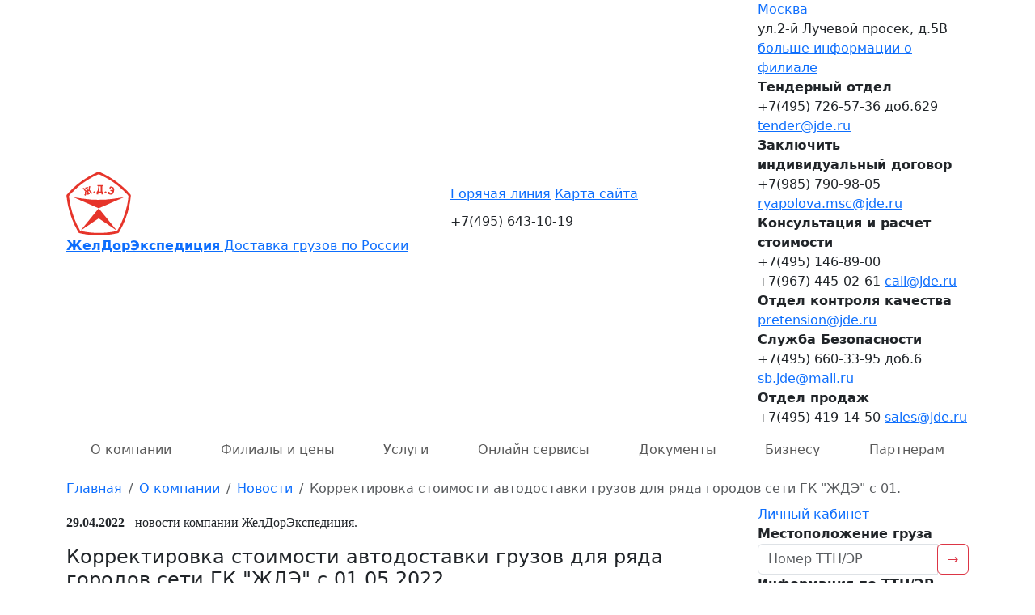

--- FILE ---
content_type: text/html; charset=utf-8
request_url: https://www.jde.ru/company/news/read2073.html
body_size: 6520
content:
<!DOCTYPE html>
<html lang="ru">
<head>
    <meta charset="utf-8">
    <title>Корректировка стоимости автодоставки грузов для ряда городов сети ГК "ЖДЭ" с 01.05.2022 29.04.2022 - новости компании «ЖелДорЭкспедиция»</title>
    <meta name="description" content="29.04.2022 С 01.05.2022 года будут внесены частичные изменения и/или дополнения в прайс-листы №2 и прайс-листы №3 услуги Склад-Дверь для отдельных городов с">
    <meta name="viewport" content="width=device-width, initial-scale=1, viewport-fit=cover">
    <link href="/favicon.ico" rel="shortcut icon" type="image/x-icon">
    <link href="/vendor/bootstrap/css/bootstrap.min.css" rel="stylesheet">
    <link href="/css/style.css?v=deaad79c9952a5f988d411176af0eb7b" rel="stylesheet">
    <script src="/vendor/jquery/jquery.min.js"></script>
    <script src="/vendor/inputmask/jquery.inputmask.min.js"></script>
    <script src="/vendor/bootstrap/js/bootstrap.bundle.min.js"></script>
    <script src="/js/java.js?v=deaad79c9952a5f988d411176af0eb7b"></script>
    <meta property="og:image" content="https://www.jde.ru/img/og_image.png">
    <link rel="apple-touch-icon" sizes="180x180" href="/apple-touch-icon.png">
    <link rel="icon" type="image/svg+xml" href="/favicon.svg">
    <link rel="icon" type="image/png" sizes="32x32" href="/favicon-32x32.png">
    <link rel="icon" type="image/png" sizes="16x16" href="/favicon-16x16.png">
    <link rel="manifest" href="/site.webmanifest">
    <link rel="mask-icon" href="/safari-pinned-tab.svg" color="#e6332a">
    <meta name="apple-mobile-web-app-title" content="JDE.ru">
    <meta name="application-name" content="JDE.ru">
    <meta name="msapplication-TileColor" content="#ffffff">
    <meta name="theme-color" content="#ffffff">
    <script type="text/javascript" > (function(m,e,t,r,i,k,a){m[i]=m[i]||function(){(m[i].a=m[i].a||[]).push(arguments)}; m[i].l=1*new Date(); for (var j = 0; j < document.scripts.length; j++) {if (document.scripts[j].src === r) { return; }} k=e.createElement(t),a=e.getElementsByTagName(t)[0],k.async=1,k.src=r,a.parentNode.insertBefore(k,a)}) (window, document, "script", "https://mc.yandex.ru/metrika/tag.js", "ym"); ym(1169706, "init", { clickmap:true, trackLinks:true, accurateTrackBounce:true, webvisor:true }); </script>
    <script type="application/ld+json">{"@context":"http://schema.org","@type":"Organization","name":"ЖелДорЭкспедиция","url":"https://www.jde.ru","logo":"https://www.jde.ru/img/header_logo.png","image":"https://www.jde.ru/img/og_image.png","address":{"@type":"PostalAddress","streetAddress":"Москва ул.2-й Лучевой просек, д.5В","addressLocality":"Москва","addressCountry":"RU","postalCode":""},"telephone":"8(800) 100-55-05","email":"moscow@jde.ru","aggregateRating":{"@type":"AggregateRating","ratingValue":"5","bestRating":"5","worstRating":"1","reviewCount":"594","itemReviewed":{"@type":"Organization","name":"ЖелДорЭкспедиция"}}}</script>
</head>
<body>
<noscript><div><img src="https://mc.yandex.ru/watch/1169706" style="position:absolute; left:-9999px;" alt="" /></div></noscript>
<header>
<div id="contact" class="head d-lg-block collapse navbar-collapse">
    <div class="container">
        <div class="row align-items-center">
            <div class="logo d-lg-block col-lg-5 col-2">
                <a href="/">
                    <img src="/img/header_logo.svg" width="80" height="80" onerror="this.src='/img/header_logo.png'" alt="ЖелДорЭкспедиция" title="Транспортная компания ЖДЭ">
                    <div class="d-none d-lg-block">
                        <b>ЖелДорЭкспедиция</b>
                        Доставка грузов по России
                    </div>
                </a>
            </div>
            <div class="phone d-lg-block col-lg-4 col-10">
                <div class="up" style="margin-bottom: 10px;">
                    <a href="/company/hotline.html">Горячая линия</a>
                    <a href="/sitemap/">Карта сайта</a>
                </div>
                
                <div class="big" style="margin-bottom: 15px;">+7(495) 643-10-19</div>                


            </div>
            <div class="contact d-lg-block col-lg-3 col-12">
                <div class="contact-brand">
                    <a id="ChoseBranch" class="name" href="/branch/">Москва</a>
                    <div class="adr">ул.2-й Лучевой просек, д.5В</div>
                    <a class="more" href="/branch/moskva/">больше информации о филиале</a>
                </div>

<div class="contact-department">

<div class="department">
    <b>Тендерный отдел</b>
    <div>
        +7(495) 726-57-36 доб.629
        <span><script type="text/javascript">document.write(unescape('%3c%61%20%68%72%65%66%3d%22%6d%61%69%6c%74%6f%3a%74%65%6e%64%65%72%40%6a%64%65%2e%72%75%22%20%3e%74%65%6e%64%65%72%40%6a%64%65%2e%72%75%3c%2f%61%3e'))</script></span>    </div>
</div>
<div class="department">
    <b>Заключить индивидуальный договор</b>
    <div>
        +7(985) 790-98-05
        <span><script type="text/javascript">document.write(unescape('%3c%61%20%68%72%65%66%3d%22%6d%61%69%6c%74%6f%3a%72%79%61%70%6f%6c%6f%76%61%2e%6d%73%63%40%6a%64%65%2e%72%75%22%20%3e%72%79%61%70%6f%6c%6f%76%61%2e%6d%73%63%40%6a%64%65%2e%72%75%3c%2f%61%3e'))</script></span>    </div>
</div>
<div class="department">
    <b>Консультация и расчет стоимости</b>
    <div>
        +7(495) 146-89-00<br />+7(967) 445-02-61
        <span><script type="text/javascript">document.write(unescape('%3c%61%20%68%72%65%66%3d%22%6d%61%69%6c%74%6f%3a%63%61%6c%6c%40%6a%64%65%2e%72%75%22%20%3e%63%61%6c%6c%40%6a%64%65%2e%72%75%3c%2f%61%3e'))</script></span>    </div>
</div>
<div class="department">
    <b>Отдел контроля качества</b>
    <div>
        
        <span><script type="text/javascript">document.write(unescape('%3c%61%20%68%72%65%66%3d%22%6d%61%69%6c%74%6f%3a%70%72%65%74%65%6e%73%69%6f%6e%40%6a%64%65%2e%72%75%22%20%3e%70%72%65%74%65%6e%73%69%6f%6e%40%6a%64%65%2e%72%75%3c%2f%61%3e'))</script></span>    </div>
</div>
<div class="department">
    <b>Служба Безопасности</b>
    <div>
        +7(495) 660-33-95 доб.6
        <span><script type="text/javascript">document.write(unescape('%3c%61%20%68%72%65%66%3d%22%6d%61%69%6c%74%6f%3a%73%62%2e%6a%64%65%40%6d%61%69%6c%2e%72%75%22%20%3e%73%62%2e%6a%64%65%40%6d%61%69%6c%2e%72%75%3c%2f%61%3e'))</script></span>    </div>
</div>
<div class="department">
    <b>Отдел продаж</b>
    <div>
        +7(495) 419-14-50
        <span><script type="text/javascript">document.write(unescape('%3c%61%20%68%72%65%66%3d%22%6d%61%69%6c%74%6f%3a%73%61%6c%65%73%40%6a%64%65%2e%72%75%22%20%3e%73%61%6c%65%73%40%6a%64%65%2e%72%75%3c%2f%61%3e'))</script></span>    </div>
</div>
</div>


            </div>
        </div>
    </div>
</div>





<nav class="navbar navbar-expand-lg">
    <div class="container">
        
        <button class="navbar-toggler collapsed" type="button"  data-bs-toggle="collapse" data-bs-target="#contact"><i class="navbar-toggler-icon"></i></button>
        <a class="navbar-brand d-lg-none jde-font" href="/">ЖелДорЭкспедиция</a>
        <button class="navbar-toggler collapsed" type="button" data-bs-toggle="collapse" data-bs-target="#menu"><span class="top-bar"></span><span class="middle-bar"></span><span class="bottom-bar"></span></button>

        <div id="menu" class="collapse navbar-collapse">
            <ul class="navbar-nav nav-fill w-100">
                <li class="nav-item dropdown active">
                    <a href="/company/" class="nav-link">О компании</a>
                    
<ul class="dropdown-menu">
<li class="dropdown-item"><a href="/company/history.html">История</a></li>
<li class="dropdown-item"><a href="/company/mission.html">Миссия и ценности</a></li>
<li class="dropdown-item"><a href="/company/news/">Новости</a></li>
<li class="dropdown-item"><a href="/company/faq.html">Часто задаваемые вопросы</a></li>
<li class="dropdown-item"><a href="/article/">Статьи</a></li>
<li class="dropdown-item"><a href="/company/hotline.html">Горячая линия</a></li>
<li class="dropdown-item"><a href="/company/contact.html">Контакты</a></li>
</ul>

                </li>
                <li class="nav-item">
                    <a class="nav-link" href="/branch/">Филиалы и цены</a>
                </li>
                <li class="nav-item dropdown">
                    <a class="nav-link" href="/service/">Услуги</a>
                    
<ul class="dropdown-menu">
<li class="dropdown-item"><a href="/service/intercity.html">Доставка сборных грузов</a></li>
<li class="dropdown-item"><a href="/service/fulltruck.html">Генеральные грузы FTL (full truck load)</a></li>
<li class="dropdown-item"><a href="/service/kazakhstan.html">Доставка грузов в Казахстан</a></li>
<li class="dropdown-item"><a href="/service/belorussia.html">Доставка грузов в Беларусь</a></li>
<li class="dropdown-item"><a href="/service/container.html">Контейнерные перевозки</a></li>
<li class="dropdown-item"><a href="/service/expressdelivery.html">Экспресс доставка грузов</a></li>
<li class="dropdown-item"><a href="/service/air.html">Авиадоставка грузов</a></li>
<li class="dropdown-item"><a href="/service/insurance.html">Страхование груза</a></li>
<li class="dropdown-item"><a href="/service/pharmacy.html">Фармацевтическая логистика</a></li>
<li class="dropdown-item"><a href="/service/storage.html">Ответственное хранение и складские услуги</a></li>
<li class="dropdown-item"><a href="/service/label.html">Маркировка груза</a></li>
<li class="dropdown-item"><a href="/service/auto.html">Автоэкспедирование</a></li>
</ul>

                </li>
                <li class="nav-item dropdown">
                    <a class="nav-link" href="/online/">Онлайн сервисы</a>
                    
<ul class="dropdown-menu">
<li class="dropdown-item"><a href="https://i.jde.ru/" target="_blank" rel="nofollow">Личный кабинет</a></li>
<li class="dropdown-item"><a href="/online/calculator.html">Калькулятор стоимости доставки груза</a></li>
<li class="dropdown-item"><a href="https://i.jde.ru/rq/" target="_blank" rel="nofollow">Заявка на доставку груза</a></li>
<li class="dropdown-item"><a href="/online/tracking.html">Узнать местоположение груза</a></li>
<li class="dropdown-item"><a href="/online/telegram.html">Чат-бот</a></li>
<li class="dropdown-item"><a href="/online/individual.html">Получить индивидуальное решение</a></li>
<li class="dropdown-item"><a href="/online/pretension.html">Отдел контроля качества</a></li>
</ul>

                </li>
                <li class="nav-item dropdown">
                    <a class="nav-link" href="/document/">Документы</a>
                    
<ul class="dropdown-menu">
<li class="dropdown-item"><a href="/document/legal.html">Правовая информация</a></li>
<li class="dropdown-item"><a href="/document/pattern.html">Образцы документов</a></li>
</ul>

                </li>
                <li class="nav-item dropdown">
                    <a class="nav-link" href="/solution/">Бизнесу</a>
                    
<ul class="dropdown-menu dropdown-menu-right">
<li class="dropdown-item"><a href="/solution/internet.html">Доставка для интернет-магазинов</a></li>
<li class="dropdown-item"><a href="/solution/industrial.html">Крупногабаритная техника и промышленное оборудование</a></li>
<li class="dropdown-item"><a href="/solution/beauty.html">Фармацевтические и косметические компании</a></li>
<li class="dropdown-item"><a href="/solution/tc.html">Решение для транспортных компаний</a></li>
</ul>

                </li>
                <li class="nav-item dropdown">
                    <a class="nav-link" href="/partner/">Партнерам</a>
                    
<ul class="dropdown-menu dropdown-menu-right">
<li class="dropdown-item"><a href="/partner/franchise.html">Предложение по франшизе</a></li>
<li class="dropdown-item"><a href="/partner/advantages.html">Преимущества сотрудничества</a></li>
<li class="dropdown-item"><a href="/partner/tender.html">Тендеры</a></li>
</ul>

                </li>
            </ul>
            <div class="nav-mobile d-lg-none">
                <a href="https://i.jde.ru/" target="_blank" rel="nofollow" class="nav-ttn">Личный<br />кабинет</a>
                <a href="/online/calculator.html" class="nav-lk">Калькулятор<br />стоимости</a>
                <a href="https://i.jde.ru/track/" target="_blank" rel="nofollow" class="nav-ttn">Местоположение<br />груза</a>
            </div>
        </div>

    </div>
</nav>

</header>    <div class="container mt-2">

<nav>
<ol class="breadcrumb mb-0" itemscope itemtype="https://schema.org/BreadcrumbList">
        <li class="breadcrumb-item" itemprop="itemListElement" itemscope itemtype="https://schema.org/ListItem">
                    <a href="/" itemprop="item"><span itemprop="name">Главная</span></a>
                
    <meta itemprop="position" content="1" />
    </li>
        <li class="breadcrumb-item" itemprop="itemListElement" itemscope itemtype="https://schema.org/ListItem">
                    <a href="/company/" itemprop="item"><span itemprop="name">О компании</span></a>
                
    <meta itemprop="position" content="2" />
    </li>
        <li class="breadcrumb-item" itemprop="itemListElement" itemscope itemtype="https://schema.org/ListItem">
                    <a href="/company/news/" itemprop="item"><span itemprop="name">Новости</span></a>
                
    <meta itemprop="position" content="3" />
    </li>
        <li class="breadcrumb-item active" itemprop="itemListElement" itemscope itemtype="https://schema.org/ListItem">
                    <span itemprop="name">Корректировка стоимости автодоставки грузов для ряда городов сети ГК "ЖДЭ" с 01.</span>
                
    <meta itemprop="position" content="4" />
    </li>
    </ol>
</nav>

        <div class="row">
            <div class="col-lg-9 col-12 pt-2">
<main class="text">
            <p style="font-size: 16px; margin-top: 10px; font-family: 'officinasansboldsccbold';"><b>29.04.2022</b> - новости компании ЖелДорЭкспедиция.</p>
<h1 class="red" style="font-size: 24px;">Корректировка стоимости автодоставки грузов для ряда городов сети ГК "ЖДЭ" с 01.05.2022</h1>
<br />
<p>С 01.05.2022 года будут внесены частичные изменения и/или дополнения в прайс-листы №2 и прайс-листы №3 услуги "Склад-Дверь"  для отдельных городов сети ГК ЖДЭ.</p>
<p>Новые цены, согласно скорректированной тарифной сетке вступают в действие с 01.05.2022 и будут доступны с 01:00 МСК на страницах корпоративного сайта по адресу www.jde.ru в разделе «<a href="/branch/">Филиалы</a>».</p>





</main>
            
            </div>
            <div class="col-3 d-none d-lg-block">
                <div class="sticky-top pb-4 pt-2">
            <a href="https://i.jde.ru/" target="_blank" rel="nofollow" class="hot-lk" onclick="ym(1169706,'reachGoal','PersonalAccount'); return true;">Личный кабинет</a>

<div class="hot-track">
<form method="get" action="https://i.jde.ru/track/" target="_blank" rel="nofollow" onsubmit="ym(1169706,'reachGoal','CargoLocation'); return true;">
<b>Местоположение груза</b>
<div class="input-group">
    <input name="ttn" type="text" class="form-control" placeholder="Номер ТТН/ЭР" data-inputmask-mask="9999-9999-9999-9999">
    <div class="input-group-append"><button class="btn btn-outline-danger">&rarr;</button></div>
</div>
</form>
</div>

<div class="hot-track">
<form method="get" action="https://i.jde.ru/orders_pin/" target="_blank" rel="nofollow" onsubmit="ym(1169706,'reachGoal','InformationBillOfLading'); return true;">
<b>Информация по ТТН/ЭР</b>
<input name="ttn" type="text" class="form-control" placeholder="Номер ТТН/ЭР" data-inputmask-mask="9999-9999-9999-9999">
<div class="input-group mt-2">
    <input name="pin" type="text" class="form-control" placeholder="ПИН-код" data-inputmask-mask="9999">
    <div class="input-group-append"><button class="btn btn-outline-danger">&rarr;</button></div>
</div>
</form>
</div>

<a href="https://i.jde.ru/rq/" target="_blank" rel="nofollow" class="hot-calc" onclick="ym(1169706,'reachGoal','FullCargoCalculator'); return true;">Расчет стоимости<br />Оформление заявки</a>

<div class="hot-link">
<ul>
    <li>
        <a href="/document/rules.html">
            <div><img src="/img/svg/document_rules.svg" alt="Отправление, получение груза" style="width: 48px; max-height: 40px;"></div>
            Отправление,<br />получение груза
        </a>
    </li>
</ul>
</div>


<noindex>
<div class="hot-department2">
    <b>Тендерный отдел</b>
    <div>
        +7(495) 726-57-36 доб.629
                    <script type="text/javascript">document.write(unescape('%3c%61%20%68%72%65%66%3d%22%6d%61%69%6c%74%6f%3a%74%65%6e%64%65%72%40%6a%64%65%2e%72%75%22%20%3e%74%65%6e%64%65%72%40%6a%64%65%2e%72%75%3c%2f%61%3e'))</script>
            </div>
</div><a href="/online/individual.html" class="hot-department2">
    <b>Заключить индивидуальный договор</b>
    <div>
        +7(985) 790-98-05
                    <span>ryapolova.msc@jde.ru</span>
            </div>
</a><div class="hot-department2">
    <b>Консультация и расчет стоимости</b>
    <div>
        +7(495) 146-89-00<br />+7(967) 445-02-61
                    <script type="text/javascript">document.write(unescape('%3c%61%20%68%72%65%66%3d%22%6d%61%69%6c%74%6f%3a%63%61%6c%6c%40%6a%64%65%2e%72%75%22%20%3e%63%61%6c%6c%40%6a%64%65%2e%72%75%3c%2f%61%3e'))</script>
            </div>
</div><a href="/online/pretension.html" class="hot-department2">
    <b>Отдел контроля качества</b>
    <div>
        
                    <span>pretension@jde.ru</span>
            </div>
</a><div class="hot-department2">
    <b>Служба Безопасности</b>
    <div>
        +7(495) 660-33-95 доб.6
                    <script type="text/javascript">document.write(unescape('%3c%61%20%68%72%65%66%3d%22%6d%61%69%6c%74%6f%3a%73%62%2e%6a%64%65%40%6d%61%69%6c%2e%72%75%22%20%3e%73%62%2e%6a%64%65%40%6d%61%69%6c%2e%72%75%3c%2f%61%3e'))</script>
            </div>
</div><div class="hot-department2">
    <b>Отдел продаж</b>
    <div>
        +7(495) 419-14-50
                    <script type="text/javascript">document.write(unescape('%3c%61%20%68%72%65%66%3d%22%6d%61%69%6c%74%6f%3a%73%61%6c%65%73%40%6a%64%65%2e%72%75%22%20%3e%73%61%6c%65%73%40%6a%64%65%2e%72%75%3c%2f%61%3e'))</script>
            </div>
</div></noindex>


<noindex>
<div class="hot-news">
<a href="/company/news/" rel="nofollow">Новости компании</a>
<ul>
    <li>
        <a href="/company/news/read2371.html" rel="nofollow">
            <b>16 Января 2026</b>
            Внимание, мошенники!
        </a>
    </li>
    <li>
        <a href="/company/news/read2370.html" rel="nofollow">
            <b>16 Января 2026</b>
            Нарьян-Мар. Возобновление движения грузов с 16.01.2026
        </a>
    </li>
    <li>
        <a href="/company/news/read2369.html" rel="nofollow">
            <b>13 Января 2026</b>
            Ачинск. Переход в режим адресной доставки с 15.01.2026г
        </a>
    </li>
    <li>
        <a href="/company/news/read2368.html" rel="nofollow">
            <b>30 Декабря 2025</b>
            Опубликована новая редакция Оферты
        </a>
    </li>
    <li>
        <a href="/company/news/read2367.html" rel="nofollow">
            <b>19 Декабря 2025</b>
            Коломна, Луховицы. Открытие пунктов прямой доставки ГК ЖДЭ с 25.12.2025.
        </a>
    </li>
    <li>
        <a href="/company/news/read2366.html" rel="nofollow">
            <b>16 Декабря 2025</b>
            Москва. Работа в праздничные дни 2025-2026гг.
        </a>
    </li>
</ul>
</div>
</noindex>                </div>
            </div>
        </div>

    </div>
<div id="cookies_alert">
    <div class="container">
        <div class="cookies_text">
            <div>
                <p class="full">Мы используем файлы cookies для улучшения работы сайта и большего удобства его использования. Более подробную информацию об использовании файлов cookies и правилах обработки персональных данных можно найти <a href="/document/legal/confidentiality.html">здесь</a>. Продолжая пользоваться сайтом, Вы подтверждаете, что были проинформированы об использовании файлов cookies и согласны с нашими правилами обработки персональных данных. Вы можете отключить файлы cookies в настройках Вашего браузера.</p>
                <p class="mini">Оставаясь с нами, Вы соглашаетесь на использование файлов <a href="/document/legal/confidentiality.html">cookies</a>.</p>
            </div>
            <div class="accept">
                <button id="cookies_accept" type="button" class="btn btn-sm btn-primary">Принимаю</button>
            </div>
        </div>
    </div>
</div>

<script>
if ( !document.cookie.split(';').some(cookie => cookie.trim().startsWith('cookies_accepted=')) ) { document.getElementById('cookies_alert').style.display = 'block'; }
document.getElementById('cookies_accept').addEventListener('click', function(){ document.cookie = "cookies_accepted=1; max-age=31536000; domain=.jde.ru; path=/; Secure; SameSite=Lax"; document.getElementById('cookies_alert').style.display = 'none'; });
</script>

<footer>
<p>1995 - 2026 &copy; <a href="/">Транспортная компания</a> «<b>ЖелДорЭкспедиция</b>»</p>
<p class="msm">
<a href="/company/">О компании</a>
<a href="/branch/">Филиалы</a>
<a href="/service/">Услуги</a>
<a href="/online/">Онлайн сервисы</a>
<a href="/document/">Документы</a>
<a href="/solution/">Бизнесу</a>
<a href="/partner/">Партнерам</a>
<a href="/sitemap/">Карта сайта</a>
</p>
<div class="container d-none d-lg-block mt-4">
    <div class="row">
        <div class="col-3">
            <b><a href="/company/">О компании</a></b>
            <ul>
                <li><a href="/company/news/">Новости</a></li>
                <li><a href="/company/faq.html">Часто задаваемые вопросы</a></li>
                <li><a href="/company/hotline.html">Горячая линия</a></li>
                <li><a href="/online/pretension.html">Отдел контроля качества</a></li>
                <li><a href="/company/career.html">Карьера в компании</a></li>
            </ul>
        </div>
        <div class="col-3">
            <b><a href="/branch/">Филиалы</a></b>
            <ul>
                <li><a href="/branch/moskva/">Москва</a></li>
                <li><a href="/branch/sankt_peterburg/">Санкт-Петербург</a></li>
                <li><a href="/branch/novosibirsk/">Новосибирск</a></li>
                <li><a href="/branch/krasnodar/">Краснодар</a></li>
                <li><a href="/branch/ekaterinburg/">Екатеринбург</a></li>
            </ul>
        </div>
        <div class="col-3">
            <b><a href="/service/">Услуги</a></b>
            <ul>
                <li><a href="/service/intercity.html">Сборный груз</a></li>
                <!-- <li><a href="/service/internet.html">Для интернет-магазинов</a></li> -->
                <li><a href="/service/expressdelivery.html">Экспресс доставка</a></li>
                <li><a href="/service/insurance.html">Страхование груза</a></li>
                <!-- <li><a href="/service/air.html">Авиадоставка грузов</a></li> -->
                <li><a href="/solution/industrial.html">Перевозка сверхнегабарита</a></li>
                <li><a href="/type/">Типы перевозок</a></li>
            </ul>
        </div>
        <div class="col-3">
            <b>Онлайн сервисы</b>
            <ul>
                <li><a href="https://i.jde.ru/" target="_blank" rel="nofollow">Личный кабинет</a></li>
                <li><a href="/online/calculator.html">Калькулятор стоимости</a></li>
                <li><a href="/online/order.html">Заявка на доставку груза</a></li>
                <li><a href="https://i.jde.ru/track/" target="_blank" rel="nofollow">Узнать местоположение груза</a></li>
                <li><a href="/sitemap/">Карта сайта</a></li>
            </ul>
        </div>
    </div>
</div>

<script type='text/javascript'>window['liveTex'] = true, window['liveTexID'] = 142117, window['liveTex_object'] = true; (function() { var t = document.createElement('script'); t.type ='text/javascript'; t.async = true; t.src = '//cs15.livetex.ru/js/client.js'; var c = document.getElementsByTagName('script')[0]; if ( c ) c.parentNode.insertBefore(t, c); else document.documentElement.firstChild.appendChild(t); })();</script>

</footer></body>
</html>